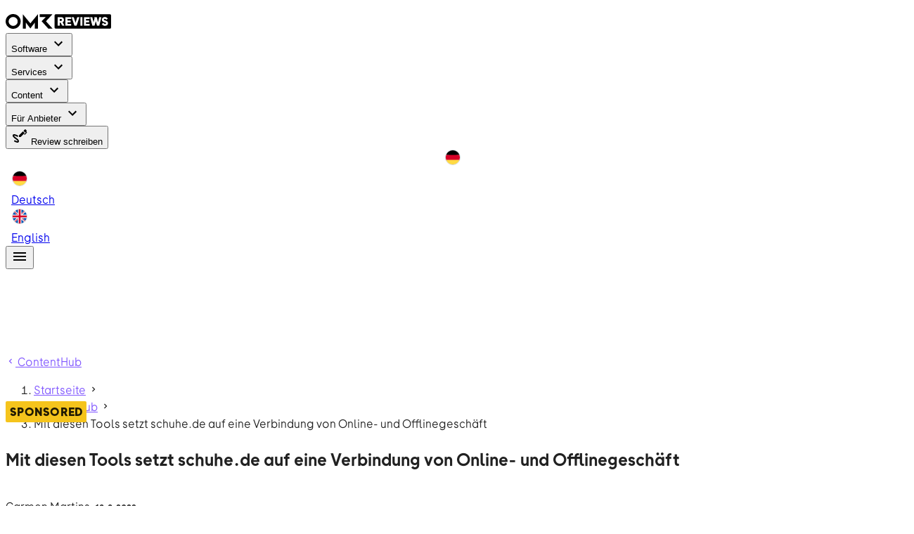

--- FILE ---
content_type: text/html; charset=utf-8
request_url: https://www.google.com/recaptcha/api2/aframe
body_size: 268
content:
<!DOCTYPE HTML><html><head><meta http-equiv="content-type" content="text/html; charset=UTF-8"></head><body><script nonce="uMEUZwdWL32nAsiFZCwPNQ">/** Anti-fraud and anti-abuse applications only. See google.com/recaptcha */ try{var clients={'sodar':'https://pagead2.googlesyndication.com/pagead/sodar?'};window.addEventListener("message",function(a){try{if(a.source===window.parent){var b=JSON.parse(a.data);var c=clients[b['id']];if(c){var d=document.createElement('img');d.src=c+b['params']+'&rc='+(localStorage.getItem("rc::a")?sessionStorage.getItem("rc::b"):"");window.document.body.appendChild(d);sessionStorage.setItem("rc::e",parseInt(sessionStorage.getItem("rc::e")||0)+1);localStorage.setItem("rc::h",'1769058546258');}}}catch(b){}});window.parent.postMessage("_grecaptcha_ready", "*");}catch(b){}</script></body></html>

--- FILE ---
content_type: text/javascript; charset=utf-8
request_url: https://omr.com/reviews/assets/BbfkQHdr.js
body_size: 332
content:
try{e="undefined"!=typeof window?window:"undefined"!=typeof global?global:"undefined"!=typeof globalThis?globalThis:"undefined"!=typeof self?self:{},(t=(new e.Error).stack)&&(e._sentryDebugIds=e._sentryDebugIds||{},e._sentryDebugIds[t]="586be33f-5a8c-4586-a5be-108d78b149be",e._sentryDebugIdIdentifier="sentry-dbid-586be33f-5a8c-4586-a5be-108d78b149be")}catch(e){}var e,t;import{bp as a,u as r}from"./DQvB-X97.js";import{aE as s,b9 as o}from"./DsQqRwgw.js";import{b as i}from"./CpDETimo.js";function l(){const t="FCMG8QCUL1T3T7KR",l=i(a.NewsletterFormStatus.Idle),n=i(void 0),u=o(),{locale:d}=r(),c=s();return{friendlyCaptchaSiteKey:t,friendlyCaptchaPuzzleEndpoint:"https://eu-api.friendlycaptcha.eu/api/v1/puzzle",newsletterFormStatus:l,newsletterFormError:n,handleNewsletterSubmit:async r=>{n.value=void 0,l.value=a.NewsletterFormStatus.Busy;try{await $fetch("/api/v1/users",{method:"POST",baseURL:c.public.myomrApiUrl,credentials:"include",headers:{"Content-Type":"application/json"},body:JSON.stringify({user:{email:r.email,first_name:r.firstName,last_name:r.lastName,locale:d.value,audiences:["omr-reviews"]},captcha:{solution:r.captchaSolution,sitekey:t}})}),l.value=a.NewsletterFormStatus.Success}catch(e){l.value=a.NewsletterFormStatus.Error;const r=e;n.value=r.response?.data?.errors?.[0]?.details,u.error(e,"Newsletter subscription failed with unknown error!")}}}}export{l as u};


--- FILE ---
content_type: text/javascript; charset=utf-8
request_url: https://omr.com/reviews/assets/Bh1UrHPv.js
body_size: 229
content:
try{e="undefined"!=typeof window?window:"undefined"!=typeof global?global:"undefined"!=typeof globalThis?globalThis:"undefined"!=typeof self?self:{},(o=(new e.Error).stack)&&(e._sentryDebugIds=e._sentryDebugIds||{},e._sentryDebugIds[o]="7e6220c9-eff1-477a-ad2f-5a01ce045b86",e._sentryDebugIdIdentifier="sentry-dbid-7e6220c9-eff1-477a-ad2f-5a01ce045b86")}catch(e){}var e,o;import{m as t}from"./Bx4ycpyb.js";import{m as n}from"./BWqDEKB-.js";import{m as i}from"./CQYOGRlz.js";import{m as r}from"./Do7Mjmm2.js";import{m as s}from"./BiEPOO9i.js";import{g as a}from"./xVogWNvM.js";import{f as l}from"./OUVpsAvY.js";const f=({title:e,seoAttributes:o,i18n:f,alternates:d,canonicalUrl:m})=>{const g={meta:[]},c=o?.title||e||f.t("og.sitename").toString(),p=o?.description||f.t("og.meta_description",{year:(new Date).getFullYear()}).toString();g.title=l(c);const u=[o?.noIndex?"noindex":"index",o?.noFollow?"nofollow":"follow"].join(", ");return g.meta?.push(...s(u),...t(p),...r(l(o?.ogTitle||c)),...n(o?.ogDescription||p),...i(o?.ogImage?.url)),g.link||(g.link=[]),g.link.push({rel:"canonical",href:m}),d&&d.length>1&&d?.forEach(e=>{g.link?.push(a(e))}),g};export{f as b};


--- FILE ---
content_type: text/javascript; charset=utf-8
request_url: https://omr.com/reviews/assets/Aah4KlOg.js
body_size: 6845
content:
try{e="undefined"!=typeof window?window:"undefined"!=typeof global?global:"undefined"!=typeof globalThis?globalThis:"undefined"!=typeof self?self:{},(t=(new e.Error).stack)&&(e._sentryDebugIds=e._sentryDebugIds||{},e._sentryDebugIds[t]="6fe6ebf4-c7ee-414a-9e67-3939af86b373",e._sentryDebugIdIdentifier="sentry-dbid-6fe6ebf4-c7ee-414a-9e67-3939af86b373")}catch(e){}var e,t;import{X as a,r as l,ax as o,aE as r,u as i,aF as s,a0 as n,a1 as u,aG as c,aH as d,aI as g,aJ as p,aK as m,_ as v,aL as b,aj as y,af as f,ag as w,ai as h,ae as k,ak as _,aM as A,aN as C,aO as P,aP as j}from"./DQvB-X97.js";import{b7 as H,aM as T,b8 as I,b9 as S,aG as x,aO as R,aY as $,aZ as U,aR as D,a_ as V,aI as E,ba as M,aL as O}from"./DsQqRwgw.js";import{E as W,R as q,S as B,A as z}from"./CCCC8M9B.js";import{_ as G}from"./C8N7zs2b.js";import{u as L,_ as N,a as F}from"./CcZ7Qg-q.js";import{m as Y,V as J,a as X}from"./CBG6mQ87.js";import{m as Z,V as K,a as Q,b as ee}from"./uGZ2A0Rv.js";import{g as te,p as ae,e as le,n as oe,I as re,o as ie,q as se}from"./Csg4gKKM.js";import{k as ne,m as ue,aq as ce,d as de,l as ge,F as pe,f as me,b as ve,G as be,H as ye,L as fe,N as we,Q as he,M as ke,R as _e,u as Ae,P as Ce,o as Pe,B as je,z as He,J as Te,ap as Ie}from"./CpDETimo.js";import{V as Se}from"./Dded4QSA.js";import{V as xe}from"./B72R4vFB.js";import{u as Re}from"./Ba9eLxmo.js";import{i as $e,b as Ue}from"./OUVpsAvY.js";import{u as De}from"./D0s05ri6.js";import{g as Ve}from"./DGqFHbNx.js";import{u as Ee}from"./xVogWNvM.js";import{b as Me}from"./Bh1UrHPv.js";import{b as Oe}from"./CbEsFkSS.js";import{c as We}from"./DVU8ucih.js";import{i as qe}from"./YBqLuAQ0.js";import"./C2fHE8vL.js";import"./CwhIrQMR.js";import"./CoG79b1i.js";import"./Bup8dN2m.js";import"./tOnr107W.js";import"./Dr2i-xjK.js";import"./CohTKoHy.js";import"./zrgS1Qm9.js";import"./Bx4ycpyb.js";import"./BWqDEKB-.js";import"./CQYOGRlz.js";import"./Do7Mjmm2.js";import"./BiEPOO9i.js";const Be=e=>void 0!==e,ze=(e,t,i)=>({title:e.title,subTitle:e.subtitle||null,date:e.publishDateTime||e.createdAt,updated:e.updatedAt,sponsored:e.sponsored||!1,content:{json:e.body?.json,references:(i||e.body?.references||[]).map(e=>{switch(e.__typename){case"Author":return((e,t)=>({__typename:"Author",id:e.id,name:e.authorName,description:e.authorDescription||void 0,link:l.contentHubAuthor({slug:e.authorSlug,locale:t}),avatarUrl:e.avatar?.url||void 0}))(e,t);case"ReviewsProduct":return Ne(e,t);case"ReviewsProductCategory":return((e,t)=>({__typename:"ReviewsProductCategory",id:e.id,name:e.categoryName,description:e.categoryDescription||void 0,link:l.category({slug:e.categorySlug,locale:t})}))(e,t);case"ReviewsAgency":return((e,t)=>({__typename:"ReviewsAgency",id:e.id,name:e.agencyName,remote:!1,shortDescription:void 0,locations:[],traits:[],link:l.agency({slug:e.agencySlug,locale:t}),logoSources:e.logoUrl?a({url:e.logoUrl},{width:32,optimize:"low",format:"jpg",auto:"webp",densities:[1,2,3,4]}):void 0}))(e,t);case"ReviewsProductWidget":if(e.products.length<3&&!e.noMinimum)return;return Fe(e,t);case"SocialEmbed":case"ImageGalleryEmbed":case"HtmlEmbed":return e;default:return void console.warn(`Unsupported content reference ${e.__typename}`)}}).filter(Be)||[]},authors:e.authors.map(e=>({name:e.name,description:e.description||void 0,link:l.contentHubAuthor({slug:e.slug,locale:t}),avatarUrl:e.avatar?.url||void 0})),featuredMedia:{url:e.featuredMedia.mimeType?.startsWith("video")?e.featuredMedia.url:e.featuredMedia.webpUrl,image:{thumbnail:void 0,regular:e.featuredMedia.webpUrl},title:e.featuredMedia.title||"",description:e.featuredMedia.description||null,type:e.featuredMedia.mimeType?.startsWith("video")?o.MediaType.Video:o.MediaType.Image,mimeType:e.featuredMedia.mimeType||void 0},categories:e.reviewsProductCategories.map(({slug:e,name:a})=>({slug:e,name:a,link:l.contentHubCategory({slug:e,locale:t})})),callToActions:e.callToAction.map(({url:t,openInNewTab:a,name:l,position:o})=>{let i=r.CallToActionPosition.Top;switch(o){case W.Bottom:i=r.CallToActionPosition.Bottom;break;case W.Top:i=r.CallToActionPosition.Top;break;default:console.warn(`Unsupported CTA position '${o}' for article ${e.slug}`)}return{name:l,url:t,position:i,openInNewTab:a||void 0}}),tags:e.tags.map(({slug:e,name:a})=>({name:a,slug:e,link:l.contentHubTag({slug:e,locale:t})})),localizations:e.localizations.map(e=>({locale:e.locale,slug:e.slug})),showTableOfContents:e.showTableOfContents??void 0}),Ge=e=>t=>((e,t)=>({name:e.name,link:l.product({slug:e.slug,locale:t}),logoSources:e.logoUrl?a({url:e.logoUrl},{width:64,optimize:"low",format:"jpg",auto:"webp",densities:[1,2,3,4]}):void 0,reviewCount:$e(e.ratingsCount)?e.ratingsCount:void 0,rating:$e(e.rating)?e.rating:void 0,badges:[]}))(t,e),Le=e=>t=>((e,t)=>({name:e.name,description:e.description||void 0,link:e.kind===q.Agency?l.agencyCategory({slug:e.slug,locale:t}):l.category({slug:e.slug,locale:t})}))(t,e),Ne=(e,t)=>({__typename:"ReviewsProduct",id:e.id,name:e.productName,link:l.product({slug:e.productSlug,locale:t}),logoSources:e.logoUrl?a({url:e.logoUrl},{width:32,optimize:"low",format:"jpg",auto:"webp",densities:[1,2,3,4]}):void 0,reviewCount:$e(e.ratingsCount)?e.ratingsCount:void 0,rating:$e(e.rating)?e.rating:void 0,badges:[]}),Fe=(e,t)=>{const o=e.products.map(e=>({__typename:"ReviewsProduct",id:e.id,name:e.title,link:l.product({slug:e.slug,locale:t}),logoSources:e.logo?.url?a({url:e.logo.url},{width:64,optimize:"low",format:"jpg",auto:"webp",densities:[1,2,3,4]}):void 0,reviewCount:$e(e.reviewCount)?e.reviewCount:void 0,rating:$e(e.averageRecommendationRating)?e.averageRecommendationRating:void 0,badges:[]}));return{__typename:"ReviewsProductWidget",id:e.id,widgetType:e.widgetType,headline:e.headline||"",subtext:e.subtext||"",noMinimum:e.noMinimum||!1,categorySlug:e.productCategory.slug,products:o}},Ye=(e,t,a)=>Ue((e.map(Ge(a))||[]).concat(t),"link").sort((e,t)=>(t.rating||0)-(e.rating||0)),Je=e=>t=>((e,t)=>({name:e.name,logoSources:e.logoUrl?a({url:e.logoUrl},{width:64,optimize:"low",format:"jpg",auto:"webp",densities:[1,2,3,4]}):void 0,link:l.agency({slug:e.slug,locale:t}),remote:!1,locations:[],shortDescription:void 0,traits:[]}))(t,e),Xe=(e,t,a)=>Ue((e.map(Je(a))||[]).concat(t),"link"),Ze=e=>{const t=e.publishDateTime||e.createdAt,a=e.authors.map(e=>e.name),l=e.body.references.filter(e=>"ReviewsProduct"===e.__typename),o=l.map(e=>({id:e.productUniqueId??void 0,slug:e.productSlug})),r=e.reviewsProducts.map(({uniqueId:e,slug:t})=>({id:e??void 0,slug:t}));o.push(...r);const i=e.body.references.filter(e=>"ReviewsProductCategory"===e.__typename),s=i.map(e=>({id:e.categoryUniqueId??void 0,slug:e.categorySlug})),n=e.reviewsProductCategories.map(({uniqueId:e,slug:t})=>({id:e??void 0,slug:t}));return s.push(...n),{articleId:e.id,title:e.title,articlePublishedAt:t,postAuthors:a,postType:e.articleType,relatedProducts:o,relatedCategories:s,sponsored:e.sponsored||void 0}},Ke=ae({...Z({falseIcon:"$radioOff",trueIcon:"$radioOn"})},"VRadio"),Qe=te()({name:"VRadio",props:Ke(),setup(e,t){let{slots:a}=t;return le(()=>{const t=K.filterProps(e);return ne(K,ue(t,{class:["v-radio",e.class],style:e.style,type:"radio"}),a)}),{}}}),et=ae({height:{type:[Number,String],default:"auto"},...Y(),...ie(Q(),["multiple"]),trueIcon:{type:re,default:"$radioOn"},falseIcon:{type:re,default:"$radioOff"},type:{type:String,default:"radio"}},"VRadioGroup"),tt=te()({name:"VRadioGroup",inheritAttrs:!1,props:et(),emits:{"update:modelValue":e=>!0},setup(e,t){let{attrs:a,slots:l}=t;const o=ce(),r=de(()=>e.id||`radio-group-${o}`),i=oe(e,"modelValue");return le(()=>{const[t,o]=se(a),s=J.filterProps(e),n=K.filterProps(e),u=l.label?l.label({label:e.label,props:{for:r.value}}):e.label;return ne(J,ue({class:["v-radio-group",e.class],style:e.style},t,s,{modelValue:i.value,"onUpdate:modelValue":e=>i.value=e,id:r.value}),{...l,default:t=>{let{id:a,messagesId:r,isDisabled:s,isReadonly:c}=t;return ge(pe,null,[u&&ne(X,{id:a.value},{default:()=>[u]}),ne(ee,ue(n,{id:a.value,"aria-describedby":r.value,defaultsTarget:"VRadio",trueIcon:e.trueIcon,falseIcon:e.falseIcon,type:e.type,disabled:s.value,readonly:c.value,"aria-labelledby":u?a.value:void 0,multiple:!1},o,{modelValue:i.value,"onUpdate:modelValue":e=>i.value=e}),l)])}})}),{}}}),at={class:"grid-container grid-cols-1 p-6"},lt=["disabled"],ot=me({__name:"DownvoteDetailsForm",props:{apiError:{type:Boolean},loading:{type:Boolean}},emits:["submit-data"],setup(e,{emit:t}){const a=t,l=i(),o=H.OtherReason,r=ve(null),g=ve(""),p=ve(!1),m=de(()=>Object.values(H).filter(e=>e!==o).map(e=>({text:l.t(`contentHub.vote.downVoteReasons.${e}`),value:e}))),v=de(()=>p.value?l.t("contentHub.vote.otherReasonMissingError"):l.t("contentHub.vote.genericError")),b=()=>{r.value!==H.OtherReason||g.value?a("submit-data",r.value,g.value):p.value=!0};return(e,t)=>(ye(),be("div",at,[ge("div",null,he(e.$t("contentHub.vote.votingHeaderDownVote")),1),ne(tt,{modelValue:r.value,"onUpdate:modelValue":t[0]||(t[0]=e=>r.value=e),class:"justify-center"},{default:ke(()=>[(ye(!0),be(pe,null,_e(m.value,e=>(ye(),fe(Qe,{key:e.value,label:e.text,value:e.value},null,8,["label","value"]))),128)),(ye(),fe(Qe,{key:Ae(o),label:e.$t(`contentHub.vote.downVoteReasons.${Ae(o)}`),value:Ae(o)},null,8,["label","value"]))]),_:1},8,["modelValue"]),ne(Ae(s),{for:"vote-reason",label:e.$t("contentHub.vote.otherReasons")},{default:ke(({id:e})=>[ne(Ae(n),{id:e,modelValue:g.value,"onUpdate:modelValue":t[1]||(t[1]=e=>g.value=e)},null,8,["id","modelValue"])]),_:1},8,["label"]),ge("button",{class:"mr-2 btn-primary-white-m",disabled:!r.value||e.loading,onClick:b},[ne(Ae(u),{class:"mr-2",path:Ae(c)},null,8,["path"]),Ce(" "+he(e.$t("contentHub.vote.send")),1)],8,lt),e.apiError||p.value?(ye(),fe(Ae(d),{key:0,condensed:"",type:"error"},{default:ke(()=>[Ce(he(v.value),1)]),_:1})):we("",!0)]))}}),rt={class:"grid-container grid-cols-1 p-6 text-center"},it={class:"flex justify-center items-center"},st=["disabled"],nt=["disabled"],ut=me({__name:"UpvoteDownvoteForm",props:{apiError:{type:Boolean},loading:{type:Boolean}},emits:["submit","downvote"],setup(e,{emit:t}){const a=t;return(e,t)=>(ye(),be("div",rt,[ge("div",null,he(e.$t("contentHub.vote.votingHeader")),1),ge("div",it,[ge("button",{class:"btn-primary-white-m mr-2 min-w-32",disabled:e.loading,onClick:t[0]||(t[0]=e=>a("submit"))},[ne(Ae(u),{class:"mr-2",path:Ae(g)},null,8,["path"]),Ce(" "+he(e.$t("contentHub.vote.yes")),1)],8,st),ge("button",{class:"btn-primary-white-m min-w-32",disabled:e.loading,onClick:t[1]||(t[1]=e=>a("downvote"))},[ne(Ae(u),{class:"mr-2",path:Ae(p)},null,8,["path"]),Ce(" "+he(e.$t("contentHub.vote.no")),1)],8,nt)]),e.apiError?(ye(),fe(Ae(d),{key:0,condensed:"",type:"error"},{default:ke(()=>[Ce(he(e.$t("contentHub.vote.genericError")),1)]),_:1})):we("",!0)]))}}),ct={class:"p-1 bg-purple-200 relative"},dt={key:2,class:"pb-6 px-3 pt-3 text-center"},gt=me({__name:"VotingBox",props:{showOnScrollPercentage:{default:50},slug:{}},setup(e){const t=e,a=ve(0===t.showOnScrollPercentage),l=ve(!1),o=ve(!1),r=ve(!1),i=ve(0),s=ve(!1),n=ve(!1),c=ve(null),d=T("reviews"),g=S(),p=I("contenthub_votes",{default:()=>[],maxAge:31536e3});Pe(()=>t.showOnScrollPercentage,e=>{a.value=0===e});const v=()=>{if(!l.value)return;const e=document.getElementById("the-footer")?.clientHeight??0,o=document.body.scrollHeight-window.innerHeight;a.value?e&&window.scrollY>o-e?i.value=e-(o-window.scrollY):i.value=0:window.scrollY>o*t.showOnScrollPercentage/100&&(a.value=!0)};je(()=>{window.addEventListener("scroll",v),window.innerHeight===document.body.scrollHeight&&(a.value=!0,i.value=document.getElementById("the-footer")?.clientHeight??0),Array.isArray(p.value)?l.value=!p.value.includes(t.slug):l.value=!0}),He(()=>{c.value&&clearTimeout(c.value),window.removeEventListener("scroll",v)});const b=()=>{l.value=!1},y=()=>{w(),o.value=!0},f=()=>{h(null,"")},w=()=>{r.value=!1},h=(e,a)=>{s.value=!0,r.value=!1,d.createContentHubVote({input:{slug:t.slug,...o.value?{vote:0,downvoteReason:e,downvoteOtherReason:a}:{vote:1}}}).then(e=>{(e.data?.createContentHubVote?.errors??[]).length?r.value=!0:(n.value=!0,p.value=[...p.value,t.slug],c.value=setTimeout(()=>{l.value=!1},3e3))}).catch(e=>{r.value=!0,g.error(e,"Unable to submit contenthub vote!")}).finally(()=>{s.value=!1})};return(e,t)=>l.value&&a.value?(ye(),be("div",{key:0,class:"sticky-full",style:Te({bottom:`${i.value}px`})},[ge("div",ct,[ge("button",{class:"absolute top-2 left-2",onClick:b},[ne(Ae(u),{path:Ae(m)},null,8,["path"])]),o.value||n.value?we("",!0):(ye(),fe(ut,{key:0,"api-error":r.value,loading:s.value,onDownvote:y,onSubmit:f},null,8,["api-error","loading"])),o.value&&!n.value?(ye(),fe(ot,{key:1,"api-error":r.value,loading:s.value,onSubmitData:h},null,8,["api-error","loading"])):we("",!0),n.value?(ye(),be("div",dt,he(e.$t("contentHub.vote.votingHeaderSubmitted")),1)):we("",!0)])],4)):we("",!0)}}),pt=v(gt,[["__scopeId","data-v-854abc39"]]),mt=me({__name:"ContentHubArticlePageSections",props:{slug:{},currentUrl:{},article:{},relatedProducts:{},relatedCategories:{},relatedArticles:{},relatedAgencies:{},epomAttrs:{}},setup(e){const t=["175463d8d51cff844d162cfa478d47da","c2437ed09b2fb8e23dd1df34f5a872c6","47ed956fca8e98f9df4734ab76ad96e1","c03fa75054322ae9cf59f52e17e6e071","da152690125b6669258596db5b3e4853","1331cb08061a4fa847f6e29f54d5724d"],a=x();return(e,l)=>(ye(),be("div",null,[e.article?(ye(),fe(Ae(b),{key:0,article:e.article,class:"pb-6","epom-attrs":e.epomAttrs||void 0,"epom-placement-keys":t,"share-permalink":e.currentUrl||void 0,"show-toc":!1!==e.article.showTableOfContents,"toc-title":e.$t("contentHub.section.tableOfContents.title").toString()},null,8,["article","epom-attrs","share-permalink","show-toc","toc-title"])):we("",!0),e.relatedProducts.length>0?(ye(),fe(Ae(k),{key:1,"data-testid":"content-hub-article-related-products"},{default:ke(()=>[ne(Ae(y),{title:e.$t("contentHub.section.relatedProducts.title").toString()},null,8,["title"]),ne(Ae(f),{"item-min-width":286,"items-to-show":4,"items-to-slide":4,spacing:24},{default:ke(()=>[(ye(!0),be(pe,null,_e(e.relatedProducts,(e,t)=>(ye(),fe(Ae(w),{key:e.name,index:t},{default:ke(()=>[ne(Ae(h),{nuxt:"",product:e,onClick:t=>{var l;(l=e.link)&&a.push(l)}},null,8,["product","onClick"])]),_:2},1032,["index"]))),128))]),_:1})]),_:1})):we("",!0),e.relatedCategories.length>0?(ye(),fe(Ae(k),{key:2,"data-testid":"content-hub-article-related-categories"},{default:ke(()=>[ne(Ae(y),{title:e.$t("contentHub.section.relatedCategories.title").toString()},null,8,["title"]),ne(Ae(f),{"item-min-width":424,"items-to-show":3,"items-to-slide":3,spacing:24},{default:ke(()=>[(ye(!0),be(pe,null,_e(e.relatedCategories,(t,a)=>(ye(),fe(Ae(w),{key:t.name,index:a},{default:ke(()=>[ne(Ae(_),{category:t,class:"mb-4",onClick:a=>e.$router.push(t.link)},null,8,["category","onClick"])]),_:2},1032,["index"]))),128))]),_:1})]),_:1})):we("",!0),e.relatedAgencies.length>0?(ye(),fe(Ae(k),{key:3,"data-testid":"content-hub-article-related-agencies"},{default:ke(()=>[ne(Ae(y),{title:e.$t("contentHub.section.relatedAgencies.title").toString()},null,8,["title"]),ne(Ae(f),{"item-min-width":286,"items-to-show":4,"items-to-slide":4,spacing:24},{default:ke(()=>[(ye(!0),be(pe,null,_e(e.relatedAgencies,(t,a)=>(ye(),fe(Ae(w),{key:t.name,index:a},{default:ke(()=>[ne(Ae(A),{agency:t,class:"mb-4 h-full",onClick:a=>e.$router.push(t.link||"#")},null,8,["agency","onClick"])]),_:2},1032,["index"]))),128))]),_:1})]),_:1})):we("",!0),e.relatedArticles.length>0?(ye(),fe(Ae(k),{key:4,"data-testid":"content-hub-article-related-articles"},{default:ke(()=>[ne(Ae(y),{title:e.$t("contentHub.section.relatedArticles.title").toString()},null,8,["title"]),ne(Se,null,{default:ke(()=>[(ye(!0),be(pe,null,_e(e.relatedArticles,e=>(ye(),fe(xe,{key:e.link,class:"mb-4 mb-md-6",cols:"12",md:"4"},{default:ke(()=>[ne(Ae(C),{article:e},null,8,["article"])]),_:2},1024))),128))]),_:1})]),_:1})):we("",!0),ne(Ae(pt),{slug:e.slug},null,8,["slug"])]))}}),vt=()=>{const e=T("cms"),t=i(),a=(()=>{const e=T("reviews");return async(t,a)=>Promise.all(t.map(async t=>{let l=null,o=null,r=null;switch(t.widgetType){case"freeToolsInCategory":l=!0;break;case"paidToolsInCategory":o=!0;break;case"alternativeToolsInCategory":r=a}const{data:{exploreProducts:i}}=await e.widgetProductsByCategory({categorySlug:t.productCategory.slug,freePlanAvailable:l,exclude:r,showInArticleWidget:o});return i}))})(),l=De();return async function({slug:o,stage:r}){const{data:{articles:i}}=await e.articleBySlug({locales:Ve({i18n:t}),localesWithFallback:Ve({i18n:t,withFallback:!0}),slug:o,stage:r}),s=i?i[0]:void 0;if(!s)return null;const n=s.body.references.filter(e=>"ReviewsProductWidget"===e.__typename)||[];let u;if(n.length>0){const e=s?.reviewsProducts.map(e=>e.slug),t=await a(n,e);s?.body.references&&(u=s.body.references.map(e=>{if("ReviewsProductWidget"===e.__typename){const a=n.findIndex(t=>t.id===e.id);return{...e,products:t[a]?.products||[]}}return e}))}const c=ze(s,t.locale.value,u),d=c?.content&&"references"in c.content?c?.content.references:[],g=d.filter(e=>"ReviewsProduct"===e.__typename)||[],p=d.filter(e=>"ReviewsAgency"===e.__typename)||[],m=d.filter(e=>"ReviewsProductCategory"===e.__typename)||[],v=await l({excludeSlug:s.slug,categorySlugs:s.reviewsProductCategories.map(({slug:e})=>e),stage:r});return{article:c,relatedProducts:Ye(s?.reviewsProducts||[],g,t.locale.value),relatedCategories:(b=s?.reviewsProductCategories||[],y=m,f=t.locale.value,Ue((b.map(Le(f))||[]).concat(y),"link")),relatedArticles:v,relatedAgencies:Xe(s.reviewsAgencies||[],p,t.locale.value),seo:s.seoAttributes,vgWortTrackingUrl:s.vgWort?`https://${s.vgWort.domain}/na/${s.vgWort.publicIdentificationId}`:null,articleGtagDataLayer:Ze(s),epomAttrs:{pageType:"article",pageSlug:s.slug,articleId:s.id,articleType:s.articleType,articleSponsored:s.sponsored?1:0,author:s.authors.map(e=>e.id),date:s.publishDateTime||s.createdAt,languageDirectory:t.locale.value,tag:s.tags.map(e=>e.id),reviewsProduct:s.reviewsProducts.map(e=>e.uniqueId?.toString()).filter(Be),reviewsCategory:s.reviewsProductCategories.map(e=>e.uniqueId?.toString()).filter(Be),reviewsAgency:s.reviewsAgencies.map(e=>e.uniqueId?.toString()).filter(Be)}};var b,y,f}};var bt={};const yt={key:0},ft=["src"],wt=me({__name:"_slug",async setup(e){let t,a;const o=i(),r=$(),s=U(),n=(()=>{const e=$(),t=ve("string"==typeof e.query.previewId?e.query.previewId:null);return Pe(()=>e.query.previewId,e=>{t.value="string"==typeof e?e:null}),t})(),u=ve(r.params.slug),c=de(()=>n.value?B.Draft:B.Published),d=`contenthub-article-${o.locale.value}-${u.value}-${c.value}`;We(u.value,o.locale.value,l.contentHubArticle),Re(d);const g=vt(),{data:p}=([t,a]=Ie(()=>O(d,()=>g({slug:u.value,stage:c.value}),{watch:[o.locale,u,c]})),t=await t,a(),t);(!p.value||p.value.epomAttrs.articleType!==z.ContentHubArticle||n.value&&n.value!==p.value.epomAttrs.articleId)&&D({status:404}),p.value&&p.value.epomAttrs.languageDirectory!==o.locale.value&&V(l.contentHubArticle({locale:p.value.epomAttrs.languageDirectory,slug:u.value}),{});const m=E(),v={de:l.contentHub({locale:"de"}),en:l.contentHub({locale:"en"})};[{locale:o.locale.value,slug:u.value},...p.value?.article?.localizations??[]].forEach(e=>{v[e.locale]=l.contentHubArticle({locale:e.locale,slug:e.slug})}),m.localizedPaths=v;const b=de(()=>{const e=[{text:o.t("navigation.breadcrumbs.home"),to:{path:l.home({locale:o.locale.value})},nuxt:!0,exact:!0},{text:o.t("navigation.breadcrumbs.contentHub"),to:{path:l.contentHub({locale:o.locale.value})},nuxt:!0,exact:!0},{text:p.value?.article.title||"",jsonld:{path:l.contentHubArticle({locale:o.locale.value,slug:u.value})},nuxt:!0}],t=p.value?.article.categories[0];if(t&&t.link){const a={text:t.name,to:{path:t.link},nuxt:!0,exact:!0};e.splice(2,0,a)}return e}),y=de(()=>({path:`article/${u.value}`,query:{product_slugs:p.value?.articleGtagDataLayer?.relatedProducts.map(e=>e.slug).join(","),category_slugs:p.value?.articleGtagDataLayer?.relatedCategories.map(e=>e.slug).join(",")}}));return je(()=>{qe(),p.value&&M(p.value.articleGtagDataLayer)}),((e,t)=>{const a=i(),{absolutePageUrl:o,baseSiteUrl:r}=Ee(),s=[{locale:a.locale.value,slug:t.value},...e.value?.article.localizations??[]],n=Me({title:e.value?.article.title,seoAttributes:e.value?.seo,i18n:a,alternates:s.map(e=>({locale:e.locale,href:`${r}${l.contentHubArticle({locale:e.locale,slug:e.slug})}`})),canonicalUrl:o});R(Oe({...n,script:[{src:"https://pagead2.googlesyndication.com/pagead/js/adsbygoogle.js?client=ca-pub-5782868630606635",type:"text/javascript",crossorigin:"anonymous",async:!0}]}))})(p,u),L(()=>P({things:[p.value?.article?j({article:p.value.article,rootDomain:bt.siteUrl??"",articlePath:l.contentHubArticle({locale:o.locale.value,slug:u.value})}):null,F(s.origin,b.value)].filter(e=>e)})),Pe(()=>r.params.slug,e=>{e&&(u.value=e)}),(e,t)=>Ae(p)?(ye(),be("div",yt,[Ae(p).vgWortTrackingUrl?(ye(),be("img",{key:0,alt:"",class:"hidden",height:"1",src:Ae(p).vgWortTrackingUrl,width:"1"},null,8,ft)):we("",!0),ne(Ae(G),{"data-testid":"reviews-contenthub-article-page-visit-tracking","tracking-url":y.value},null,8,["tracking-url"]),ne(N,{items:b.value},null,8,["items"]),ne(mt,{article:Ae(p).article,"article-gtag-data-layer":Ae(p).articleGtagDataLayer,"current-url":Ae(s).toString(),"epom-attrs":Ae(p).epomAttrs,"related-articles":Ae(p).relatedArticles,"related-categories":Ae(p).relatedCategories,"related-products":Ae(p).relatedProducts,"related-agencies":Ae(p).relatedAgencies,slug:Ae(u),"vg-wort-tracking-url":Ae(p).vgWortTrackingUrl},null,8,["article","article-gtag-data-layer","current-url","epom-attrs","related-articles","related-categories","related-products","related-agencies","slug","vg-wort-tracking-url"])])):we("",!0)}});export{wt as default};


--- FILE ---
content_type: text/javascript; charset=utf-8
request_url: https://omr.com/reviews/assets/DVU8ucih.js
body_size: -127
content:
try{e="undefined"!=typeof window?window:"undefined"!=typeof global?global:"undefined"!=typeof globalThis?globalThis:"undefined"!=typeof self?self:{},(d=(new e.Error).stack)&&(e._sentryDebugIds=e._sentryDebugIds||{},e._sentryDebugIds[d]="decd49df-10f4-494c-9c13-0a6992716b65",e._sentryDebugIdIdentifier="sentry-dbid-decd49df-10f4-494c-9c13-0a6992716b65")}catch(e){}var e,d;import{a_ as s}from"./DsQqRwgw.js";const t=(e,d,t)=>{n(e)&&s(t({locale:d,slug:e.toLowerCase()}),{})},n=e=>/[A-Z]/.test(e);export{t as c};


--- FILE ---
content_type: text/javascript; charset=utf-8
request_url: https://omr.com/reviews/assets/BWb5dudm.js
body_size: 347
content:
try{e="undefined"!=typeof window?window:"undefined"!=typeof global?global:"undefined"!=typeof globalThis?globalThis:"undefined"!=typeof self?self:{},(t=(new e.Error).stack)&&(e._sentryDebugIds=e._sentryDebugIds||{},e._sentryDebugIds[t]="c2d7b5e2-2f15-4359-9d18-353b92ffa080",e._sentryDebugIdIdentifier="sentry-dbid-c2d7b5e2-2f15-4359-9d18-353b92ffa080")}catch(e){}var e,t;import{am as s}from"./DQvB-X97.js";import{ct as r,cu as a,cv as n}from"./DsQqRwgw.js";import{f as o,L as d,H as i,M as l,k as f,u,I as m}from"./CpDETimo.js";import{u as p}from"./BbfkQHdr.js";import{u as c}from"./BPzKi0LF.js";import"./OUVpsAvY.js";import"./C2fHE8vL.js";import"./Csg4gKKM.js";import"./Bx4ycpyb.js";const b=o({__name:"contenthub",setup(e){const{friendlyCaptchaPuzzleEndpoint:t,friendlyCaptchaSiteKey:o,newsletterFormError:b,newsletterFormStatus:y,handleNewsletterSubmit:h}=p();return c(),(e,p)=>(i(),d(n,null,{default:l(()=>[f(u(r),{"hide-search":""},{default:l(()=>[f(a,{class:"pt-16"},{default:l(()=>[m(e.$slots,"default"),f(u(s),{"error-message":u(b),"friendly-captcha":{siteKey:u(o),puzzleEndpoint:u(t)},"intro-text":e.$t("contentHub.home.newsletterHeadline"),status:u(y),onSubmit:u(h)},null,8,["error-message","friendly-captcha","intro-text","status","onSubmit"])]),_:3})]),_:3})]),_:3}))}});export{b as default};


--- FILE ---
content_type: text/javascript; charset=utf-8
request_url: https://omr.com/reviews/assets/CBG6mQ87.js
body_size: 2677
content:
try{e="undefined"!=typeof window?window:"undefined"!=typeof global?global:"undefined"!=typeof globalThis?globalThis:"undefined"!=typeof self?self:{},(a=(new e.Error).stack)&&(e._sentryDebugIds=e._sentryDebugIds||{},e._sentryDebugIds[a]="e867d912-6904-4694-98be-746771b997b4",e._sentryDebugIdIdentifier="sentry-dbid-e867d912-6904-4694-98be-746771b997b4")}catch(e){}var e,a;import{g as s,p as l,e as n,f as t,i,V as o,r,$ as u,H as d,w as p,n as v,z as c,a0 as g,b as f,u as y,Y as m,I as b}from"./Csg4gKKM.js";import{l as h,J as V,n as I,k as S,m as C,d as k,t as w,e as D,aq as $,b as B,s as _,u as x,ac as M,z,B as A,o as R,D as j}from"./CpDETimo.js";import{V as E,u as P,m as H}from"./CwhIrQMR.js";import{a as N}from"./Bup8dN2m.js";import{a as O}from"./CoG79b1i.js";import{M as T,m as q}from"./tOnr107W.js";import{cc as L,cd as W}from"./DsQqRwgw.js";const F=l({text:String,onClick:o(),...i(),...t()},"VLabel"),J=s()({name:"VLabel",props:F(),setup(e,a){let{slots:s}=a;return n(()=>h("label",{class:I(["v-label",{"v-label--clickable":!!e.onClick},e.class]),style:V(e.style),onClick:e.onClick},[e.text,s.default?.()])),{}}});function K(e){const{t:a}=r();return{InputIcon:function(s){let{name:l,color:n,...t}=s;const i={prepend:"prependAction",prependInner:"prependAction",append:"appendAction",appendInner:"appendAction",clear:"clear"}[l],o=e[`onClick:${l}`],r=o&&i?a(`$vuetify.input.${i}`,e.label??""):void 0;return S(E,C({icon:e[`${l}Icon`],"aria-label":r,onClick:o,onKeydown:function(e){"Enter"!==e.key&&" "!==e.key||(e.preventDefault(),e.stopPropagation(),u(o,new PointerEvent("click",e)))},color:n},t),null)}}}const U=l({active:Boolean,color:String,messages:{type:[Array,String],default:()=>[]},...i(),...q({transition:{component:N,leaveAbsolute:!0,group:!0}})},"VMessages"),Y=s()({name:"VMessages",props:U(),setup(e,a){let{slots:s}=a;const l=k(()=>d(e.messages)),{textColorClasses:t,textColorStyles:i}=O(()=>e.color);return n(()=>S(T,{transition:e.transition,tag:"div",class:I(["v-messages",t.value,e.class]),style:V([i.value,e.style])},{default:()=>[e.active&&l.value.map((e,a)=>h("div",{class:"v-messages__message",key:`${a}-${l.value}`},[s.message?s.message({message:e}):e]))]})),{}}}),G=l({focused:Boolean,"onUpdate:focused":o()},"focus");function Q(e){let a=arguments.length>1&&void 0!==arguments[1]?arguments[1]:p();const s=v(e,"focused");return{focusClasses:w(()=>({[`${a}--focused`]:s.value})),isFocused:s,focus:function(){s.value=!0},blur:function(){s.value=!1}}}const X=Symbol.for("vuetify:form");function Z(e){const a=D(X,null);return{...a,isReadonly:k(()=>!!(e?.readonly??a?.isReadonly.value)),isDisabled:k(()=>!!(e?.disabled??a?.isDisabled.value))}}const ee=Symbol.for("vuetify:rules");const ae=l({disabled:{type:Boolean,default:null},error:Boolean,errorMessages:{type:[Array,String],default:()=>[]},maxErrors:{type:[Number,String],default:1},name:String,label:String,readonly:{type:Boolean,default:null},rules:{type:Array,default:()=>[]},modelValue:null,validateOn:String,validationValue:null,...G()},"validation");function se(e){let a=arguments.length>1&&void 0!==arguments[1]?arguments[1]:p(),s=arguments.length>2&&void 0!==arguments[2]?arguments[2]:$();const l=v(e,"modelValue"),n=k(()=>void 0===e.validationValue?l.value:e.validationValue),t=Z(e),i=function(e){const a=D(ee,null);return a?a(e):w(e)}(()=>e.rules),o=B([]),r=_(!0),u=k(()=>!(!d(""===l.value?null:l.value).length&&!d(""===n.value?null:n.value).length)),f=k(()=>e.errorMessages?.length?d(e.errorMessages).concat(o.value).slice(0,Math.max(0,Number(e.maxErrors))):o.value),y=k(()=>{let a=(e.validateOn??t.validateOn?.value)||"input";"lazy"===a&&(a="input lazy"),"eager"===a&&(a="input eager");const s=new Set(a?.split(" ")??[]);return{input:s.has("input"),blur:s.has("blur")||s.has("input")||s.has("invalid-input"),invalidInput:s.has("invalid-input"),lazy:s.has("lazy"),eager:s.has("eager")}}),m=k(()=>!e.error&&!e.errorMessages?.length&&(!e.rules.length||(r.value?!o.value.length&&!y.value.lazy||null:!o.value.length))),b=_(!1),h=k(()=>({[`${a}--error`]:!1===m.value,[`${a}--dirty`]:u.value,[`${a}--disabled`]:t.isDisabled.value,[`${a}--readonly`]:t.isReadonly.value})),V=c("validation"),I=k(()=>e.name??x(s));async function S(){l.value=null,await j(),await C()}async function C(){r.value=!0,y.value.lazy?o.value=[]:await E(!y.value.eager)}async function E(){let a=arguments.length>0&&void 0!==arguments[0]&&arguments[0];const s=[];b.value=!0;for(const l of i.value){if(s.length>=Number(e.maxErrors??1))break;const a="function"==typeof l?l:()=>l,t=await a(n.value);!0!==t&&(!1===t||"string"==typeof t?s.push(t||""):console.warn(`${t} is not a valid value. Rule functions must return boolean true or a string.`))}return o.value=s,b.value=!1,r.value=a,o.value}return M(()=>{t.register?.({id:I.value,vm:V,validate:E,reset:S,resetValidation:C})}),z(()=>{t.unregister?.(I.value)}),A(async()=>{y.value.lazy||await E(!y.value.eager),t.update?.(I.value,m.value,f.value)}),g(()=>y.value.input||y.value.invalidInput&&!1===m.value,()=>{R(n,()=>{if(null!=n.value)E();else if(e.focused){const a=R(()=>e.focused,e=>{e||E(),a()})}})}),g(()=>y.value.blur,()=>{R(()=>e.focused,e=>{e||E()})}),R([m,f],()=>{t.update?.(I.value,m.value,f.value)}),{errorMessages:f,isDirty:u,isDisabled:t.isDisabled,isReadonly:t.isReadonly,isPristine:r,isValid:m,isValidating:b,reset:S,resetValidation:C,validate:E,validationClasses:h}}const le=l({id:String,appendIcon:b,baseColor:String,centerAffix:{type:Boolean,default:!0},color:String,glow:Boolean,iconColor:[Boolean,String],prependIcon:b,hideDetails:[Boolean,String],hideSpinButtons:Boolean,hint:String,persistentHint:Boolean,messages:{type:[Array,String],default:()=>[]},direction:{type:String,default:"horizontal",validator:e=>["horizontal","vertical"].includes(e)},"onClick:prepend":o(),"onClick:append":o(),...i(),...H(),...m(W(),["maxWidth","minWidth","width"]),...t(),...ae()},"VInput"),ne=s()({name:"VInput",props:{...le()},emits:{"update:modelValue":e=>!0},setup(e,a){let{attrs:s,slots:l,emit:t}=a;const{densityClasses:i}=P(e),{dimensionStyles:o}=L(e),{themeClasses:r}=f(e),{rtlClasses:u}=y(),{InputIcon:d}=K(e),p=$(),v=k(()=>e.id||`input-${p}`),c=k(()=>`${v.value}-messages`),{errorMessages:g,isDirty:m,isDisabled:b,isReadonly:C,isPristine:D,isValid:B,isValidating:_,reset:x,resetValidation:M,validate:z,validationClasses:A}=se(e,"v-input",v),R=k(()=>({id:v,messagesId:c,isDirty:m,isDisabled:b,isReadonly:C,isPristine:D,isValid:B,isValidating:_,reset:x,resetValidation:M,validate:z})),j=w(()=>e.error||e.disabled?void 0:e.focused?e.color:e.baseColor),E=w(()=>{if(e.iconColor)return!0===e.iconColor?j.value:e.iconColor}),H=k(()=>e.errorMessages?.length||!D.value&&g.value.length?g.value:e.hint&&(e.persistentHint||e.focused)?e.hint:e.messages);return n(()=>{const a=!(!l.prepend&&!e.prependIcon),s=!(!l.append&&!e.appendIcon),n=H.value.length>0,t=!e.hideDetails||"auto"===e.hideDetails&&(n||!!l.details);return h("div",{class:I(["v-input",`v-input--${e.direction}`,{"v-input--center-affix":e.centerAffix,"v-input--focused":e.focused,"v-input--glow":e.glow,"v-input--hide-spin-buttons":e.hideSpinButtons},i.value,r.value,u.value,A.value,e.class]),style:V([o.value,e.style])},[a&&h("div",{key:"prepend",class:"v-input__prepend"},[l.prepend?.(R.value),e.prependIcon&&S(d,{key:"prepend-icon",name:"prepend",color:E.value},null)]),l.default&&h("div",{class:"v-input__control"},[l.default?.(R.value)]),s&&h("div",{key:"append",class:"v-input__append"},[e.appendIcon&&S(d,{key:"append-icon",name:"append",color:E.value},null),l.append?.(R.value)]),t&&h("div",{id:c.value,class:"v-input__details",role:"alert","aria-live":"polite"},[S(Y,{active:n,messages:H.value},{message:l.message}),l.details?.(R.value)])])}),{reset:x,resetValidation:M,validate:z,isValid:B,errorMessages:g}}});export{ne as V,J as a,Z as b,G as c,K as d,le as m,Q as u};


--- FILE ---
content_type: text/javascript; charset=utf-8
request_url: https://omr.com/reviews/assets/CbEsFkSS.js
body_size: 65
content:
try{e="undefined"!=typeof window?window:"undefined"!=typeof global?global:"undefined"!=typeof globalThis?globalThis:"undefined"!=typeof self?self:{},(n=(new e.Error).stack)&&(e._sentryDebugIds=e._sentryDebugIds||{},e._sentryDebugIds[n]="a26b2b84-5dfb-4e66-98f5-06da96c2dfd0",e._sentryDebugIdIdentifier="sentry-dbid-a26b2b84-5dfb-4e66-98f5-06da96c2dfd0")}catch(e){}var e,n;const t=(e={})=>{if(0===Object.keys(e).length)return{};let n=!1;const t=e.meta?.find(e=>"robots"===e.name);t?n=String(t.content).includes("noindex"):e.meta=(e.meta??[]).concat({name:"robots",content:"index, follow"});const o=e.link?.find(e=>"canonical"===e.rel);return n?e.link?.length&&(e.link=e.link.filter(e=>"alternate"!==e.rel&&"canonical"!==e.rel)):o?.href?o.href=o.href.toLowerCase():console.warn("No canonical link href provided"),e};export{t as b};
